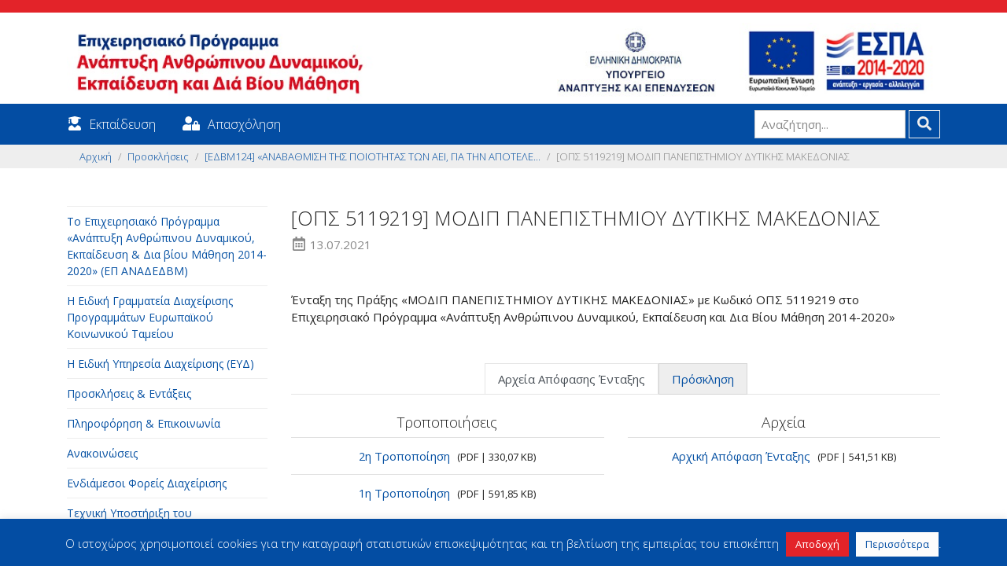

--- FILE ---
content_type: text/html; charset=UTF-8
request_url: https://empedu.gov.gr/decision/modip-panepistimioy-dytikis-makedonias/?mod=13531
body_size: 13455
content:
<!DOCTYPE html><html class="no-js" lang="el"><head><meta charset="utf-8"><meta http-equiv="X-UA-Compatible" content="IE=edge"><meta name="viewport" content="width=device-width, initial-scale=1.0"><link rel="shortcut icon" href="https://empedu.gov.gr/wp-content/themes/edu_theme/img/favicon.png" type="image/x-icon"><meta name='robots' content='index, follow, max-image-preview:large, max-snippet:-1, max-video-preview:-1' /><link media="all" href="https://empedu.gov.gr/wp-content/cache/autoptimize/css/autoptimize_6aa822a46c028d246d0bca7d5d55751b.css" rel="stylesheet"><title>ΜΟΔΙΠ ΠΑΝΕΠΙΣΤΗΜΙΟΥ ΔΥΤΙΚΗΣ ΜΑΚΕΔΟΝΙΑΣ - Το Επιχειρησιακό Πρόγραμμα «Ανάπτυξη Ανθρώπινου Δυναμικού, Εκπαίδευση &amp; Δια βίου Μάθηση 2014-2020»</title><link rel="canonical" href="https://empedu.gov.gr/decision/modip-panepistimioy-dytikis-makedonias/" /><meta property="og:locale" content="el_GR" /><meta property="og:type" content="article" /><meta property="og:title" content="ΜΟΔΙΠ ΠΑΝΕΠΙΣΤΗΜΙΟΥ ΔΥΤΙΚΗΣ ΜΑΚΕΔΟΝΙΑΣ - Το Επιχειρησιακό Πρόγραμμα «Ανάπτυξη Ανθρώπινου Δυναμικού, Εκπαίδευση &amp; Δια βίου Μάθηση 2014-2020»" /><meta property="og:description" content="Ένταξη της Πράξης «ΜΟΔΙΠ ΠΑΝΕΠΙΣΤΗΜΙΟΥ ΔΥΤΙΚΗΣ ΜΑΚΕΔΟΝΙΑΣ» με Κωδικό ΟΠΣ 5119219 στο Επιχειρησιακό Πρόγραμμα «Ανάπτυξη Ανθρώπινου Δυναμικού, Εκπαίδευση και Δια Βίου Μάθηση 2014-2020»" /><meta property="og:url" content="https://empedu.gov.gr/decision/modip-panepistimioy-dytikis-makedonias/" /><meta property="og:site_name" content="Το Επιχειρησιακό Πρόγραμμα «Ανάπτυξη Ανθρώπινου Δυναμικού, Εκπαίδευση &amp; Δια βίου Μάθηση 2014-2020»" /><meta property="article:publisher" content="https://www.facebook.com/edulll/" /><meta property="og:image" content="https://empedu.gov.gr/wp-content/uploads/2018/10/social_logo.jpg" /><meta property="og:image:width" content="1200" /><meta property="og:image:height" content="627" /><meta property="og:image:type" content="image/jpeg" /><meta name="twitter:card" content="summary_large_image" /><meta name="twitter:site" content="@e_ekpaideusi" /><meta name="twitter:label1" content="Εκτιμώμενος χρόνος ανάγνωσης" /><meta name="twitter:data1" content="1 λεπτό" /> <script type="application/ld+json" class="yoast-schema-graph">{"@context":"https://schema.org","@graph":[{"@type":"WebPage","@id":"https://empedu.gov.gr/decision/modip-panepistimioy-dytikis-makedonias/","url":"https://empedu.gov.gr/decision/modip-panepistimioy-dytikis-makedonias/","name":"ΜΟΔΙΠ ΠΑΝΕΠΙΣΤΗΜΙΟΥ ΔΥΤΙΚΗΣ ΜΑΚΕΔΟΝΙΑΣ - Το Επιχειρησιακό Πρόγραμμα «Ανάπτυξη Ανθρώπινου Δυναμικού, Εκπαίδευση &amp; Δια βίου Μάθηση 2014-2020»","isPartOf":{"@id":"https://empedu.gov.gr/#website"},"datePublished":"2021-07-13T08:28:44+00:00","breadcrumb":{"@id":"https://empedu.gov.gr/decision/modip-panepistimioy-dytikis-makedonias/#breadcrumb"},"inLanguage":"el","potentialAction":[{"@type":"ReadAction","target":["https://empedu.gov.gr/decision/modip-panepistimioy-dytikis-makedonias/"]}]},{"@type":"BreadcrumbList","@id":"https://empedu.gov.gr/decision/modip-panepistimioy-dytikis-makedonias/#breadcrumb","itemListElement":[{"@type":"ListItem","position":1,"name":"Home","item":"https://empedu.gov.gr/"},{"@type":"ListItem","position":2,"name":"[ΟΠΣ 5119219] ΜΟΔΙΠ ΠΑΝΕΠΙΣΤΗΜΙΟΥ ΔΥΤΙΚΗΣ ΜΑΚΕΔΟΝΙΑΣ"}]},{"@type":"WebSite","@id":"https://empedu.gov.gr/#website","url":"https://empedu.gov.gr/","name":"Το Επιχειρησιακό Πρόγραμμα «Ανάπτυξη Ανθρώπινου Δυναμικού, Εκπαίδευση &amp; Δια βίου Μάθηση 2014-2020»","description":"","publisher":{"@id":"https://empedu.gov.gr/#organization"},"potentialAction":[{"@type":"SearchAction","target":{"@type":"EntryPoint","urlTemplate":"https://empedu.gov.gr/?s={search_term_string}"},"query-input":{"@type":"PropertyValueSpecification","valueRequired":true,"valueName":"search_term_string"}}],"inLanguage":"el"},{"@type":"Organization","@id":"https://empedu.gov.gr/#organization","name":"Το Επιχειρησιακό Πρόγραμμα «Ανάπτυξη Ανθρώπινου Δυναμικού, Εκπαίδευση & Δια βίου Μάθηση 2014-2020»","url":"https://empedu.gov.gr/","logo":{"@type":"ImageObject","inLanguage":"el","@id":"https://empedu.gov.gr/#/schema/logo/image/","url":"https://empedu.gov.gr/wp-content/uploads/2022/06/social_logo_v2.jpg","contentUrl":"https://empedu.gov.gr/wp-content/uploads/2022/06/social_logo_v2.jpg","width":1200,"height":627,"caption":"Το Επιχειρησιακό Πρόγραμμα «Ανάπτυξη Ανθρώπινου Δυναμικού, Εκπαίδευση & Δια βίου Μάθηση 2014-2020»"},"image":{"@id":"https://empedu.gov.gr/#/schema/logo/image/"},"sameAs":["https://www.facebook.com/edulll/","https://x.com/e_ekpaideusi","https://www.linkedin.com/company/nsrf-human-resources-development-education-and-lifelong-learning/","https://www.youtube.com/user/ekpaideusi"]}]}</script> <link rel='dns-prefetch' href='//ws.sharethis.com' /><link rel="alternate" title="oEmbed (JSON)" type="application/json+oembed" href="https://empedu.gov.gr/wp-json/oembed/1.0/embed?url=https%3A%2F%2Fempedu.gov.gr%2Fdecision%2Fmodip-panepistimioy-dytikis-makedonias%2F" /><link rel="alternate" title="oEmbed (XML)" type="text/xml+oembed" href="https://empedu.gov.gr/wp-json/oembed/1.0/embed?url=https%3A%2F%2Fempedu.gov.gr%2Fdecision%2Fmodip-panepistimioy-dytikis-makedonias%2F&#038;format=xml" />  <script src="//www.googletagmanager.com/gtag/js?id=G-CE45KBGP1Y"  data-cfasync="false" data-wpfc-render="false" type="text/javascript" async></script> <script data-cfasync="false" data-wpfc-render="false" type="text/javascript">var mi_version = '9.11.0';
				var mi_track_user = true;
				var mi_no_track_reason = '';
								var MonsterInsightsDefaultLocations = {"page_location":"https:\/\/empedu.gov.gr\/decision\/modip-panepistimioy-dytikis-makedonias\/?mod=13531"};
								if ( typeof MonsterInsightsPrivacyGuardFilter === 'function' ) {
					var MonsterInsightsLocations = (typeof MonsterInsightsExcludeQuery === 'object') ? MonsterInsightsPrivacyGuardFilter( MonsterInsightsExcludeQuery ) : MonsterInsightsPrivacyGuardFilter( MonsterInsightsDefaultLocations );
				} else {
					var MonsterInsightsLocations = (typeof MonsterInsightsExcludeQuery === 'object') ? MonsterInsightsExcludeQuery : MonsterInsightsDefaultLocations;
				}

								var disableStrs = [
										'ga-disable-G-CE45KBGP1Y',
									];

				/* Function to detect opted out users */
				function __gtagTrackerIsOptedOut() {
					for (var index = 0; index < disableStrs.length; index++) {
						if (document.cookie.indexOf(disableStrs[index] + '=true') > -1) {
							return true;
						}
					}

					return false;
				}

				/* Disable tracking if the opt-out cookie exists. */
				if (__gtagTrackerIsOptedOut()) {
					for (var index = 0; index < disableStrs.length; index++) {
						window[disableStrs[index]] = true;
					}
				}

				/* Opt-out function */
				function __gtagTrackerOptout() {
					for (var index = 0; index < disableStrs.length; index++) {
						document.cookie = disableStrs[index] + '=true; expires=Thu, 31 Dec 2099 23:59:59 UTC; path=/';
						window[disableStrs[index]] = true;
					}
				}

				if ('undefined' === typeof gaOptout) {
					function gaOptout() {
						__gtagTrackerOptout();
					}
				}
								window.dataLayer = window.dataLayer || [];

				window.MonsterInsightsDualTracker = {
					helpers: {},
					trackers: {},
				};
				if (mi_track_user) {
					function __gtagDataLayer() {
						dataLayer.push(arguments);
					}

					function __gtagTracker(type, name, parameters) {
						if (!parameters) {
							parameters = {};
						}

						if (parameters.send_to) {
							__gtagDataLayer.apply(null, arguments);
							return;
						}

						if (type === 'event') {
														parameters.send_to = monsterinsights_frontend.v4_id;
							var hookName = name;
							if (typeof parameters['event_category'] !== 'undefined') {
								hookName = parameters['event_category'] + ':' + name;
							}

							if (typeof MonsterInsightsDualTracker.trackers[hookName] !== 'undefined') {
								MonsterInsightsDualTracker.trackers[hookName](parameters);
							} else {
								__gtagDataLayer('event', name, parameters);
							}
							
						} else {
							__gtagDataLayer.apply(null, arguments);
						}
					}

					__gtagTracker('js', new Date());
					__gtagTracker('set', {
						'developer_id.dZGIzZG': true,
											});
					if ( MonsterInsightsLocations.page_location ) {
						__gtagTracker('set', MonsterInsightsLocations);
					}
										__gtagTracker('config', 'G-CE45KBGP1Y', {"forceSSL":"true","anonymize_ip":"true"} );
										window.gtag = __gtagTracker;										(function () {
						/* https://developers.google.com/analytics/devguides/collection/analyticsjs/ */
						/* ga and __gaTracker compatibility shim. */
						var noopfn = function () {
							return null;
						};
						var newtracker = function () {
							return new Tracker();
						};
						var Tracker = function () {
							return null;
						};
						var p = Tracker.prototype;
						p.get = noopfn;
						p.set = noopfn;
						p.send = function () {
							var args = Array.prototype.slice.call(arguments);
							args.unshift('send');
							__gaTracker.apply(null, args);
						};
						var __gaTracker = function () {
							var len = arguments.length;
							if (len === 0) {
								return;
							}
							var f = arguments[len - 1];
							if (typeof f !== 'object' || f === null || typeof f.hitCallback !== 'function') {
								if ('send' === arguments[0]) {
									var hitConverted, hitObject = false, action;
									if ('event' === arguments[1]) {
										if ('undefined' !== typeof arguments[3]) {
											hitObject = {
												'eventAction': arguments[3],
												'eventCategory': arguments[2],
												'eventLabel': arguments[4],
												'value': arguments[5] ? arguments[5] : 1,
											}
										}
									}
									if ('pageview' === arguments[1]) {
										if ('undefined' !== typeof arguments[2]) {
											hitObject = {
												'eventAction': 'page_view',
												'page_path': arguments[2],
											}
										}
									}
									if (typeof arguments[2] === 'object') {
										hitObject = arguments[2];
									}
									if (typeof arguments[5] === 'object') {
										Object.assign(hitObject, arguments[5]);
									}
									if ('undefined' !== typeof arguments[1].hitType) {
										hitObject = arguments[1];
										if ('pageview' === hitObject.hitType) {
											hitObject.eventAction = 'page_view';
										}
									}
									if (hitObject) {
										action = 'timing' === arguments[1].hitType ? 'timing_complete' : hitObject.eventAction;
										hitConverted = mapArgs(hitObject);
										__gtagTracker('event', action, hitConverted);
									}
								}
								return;
							}

							function mapArgs(args) {
								var arg, hit = {};
								var gaMap = {
									'eventCategory': 'event_category',
									'eventAction': 'event_action',
									'eventLabel': 'event_label',
									'eventValue': 'event_value',
									'nonInteraction': 'non_interaction',
									'timingCategory': 'event_category',
									'timingVar': 'name',
									'timingValue': 'value',
									'timingLabel': 'event_label',
									'page': 'page_path',
									'location': 'page_location',
									'title': 'page_title',
									'referrer' : 'page_referrer',
								};
								for (arg in args) {
																		if (!(!args.hasOwnProperty(arg) || !gaMap.hasOwnProperty(arg))) {
										hit[gaMap[arg]] = args[arg];
									} else {
										hit[arg] = args[arg];
									}
								}
								return hit;
							}

							try {
								f.hitCallback();
							} catch (ex) {
							}
						};
						__gaTracker.create = newtracker;
						__gaTracker.getByName = newtracker;
						__gaTracker.getAll = function () {
							return [];
						};
						__gaTracker.remove = noopfn;
						__gaTracker.loaded = true;
						window['__gaTracker'] = __gaTracker;
					})();
									} else {
										console.log("");
					(function () {
						function __gtagTracker() {
							return null;
						}

						window['__gtagTracker'] = __gtagTracker;
						window['gtag'] = __gtagTracker;
					})();
									}</script>  <script data-cfasync="false" data-wpfc-render="false" type="text/javascript" id='monsterinsights-frontend-script-js-extra'>var monsterinsights_frontend = {"js_events_tracking":"true","download_extensions":"doc,pdf,ppt,zip,xls,docx,xlsx,pptx,txt","inbound_paths":"[]","home_url":"https:\/\/empedu.gov.gr","hash_tracking":"false","v4_id":"G-CE45KBGP1Y"};</script> <script type="text/javascript" src="https://empedu.gov.gr/wp-includes/js/jquery/jquery.min.js?ver=3.7.1" id="jquery-core-js"></script> <script type="text/javascript" id="cookie-law-info-js-extra">var Cli_Data = {"nn_cookie_ids":[],"cookielist":[],"non_necessary_cookies":[],"ccpaEnabled":"","ccpaRegionBased":"","ccpaBarEnabled":"","strictlyEnabled":["necessary","obligatoire"],"ccpaType":"gdpr","js_blocking":"","custom_integration":"","triggerDomRefresh":"","secure_cookies":""};
var cli_cookiebar_settings = {"animate_speed_hide":"500","animate_speed_show":"500","background":"#034da3","border":"#b1a6a6c2","border_on":"","button_1_button_colour":"#e32329","button_1_button_hover":"#b61c21","button_1_link_colour":"#fff","button_1_as_button":"1","button_1_new_win":"","button_2_button_colour":"#fcfcfc","button_2_button_hover":"#cacaca","button_2_link_colour":"#034da3","button_2_as_button":"1","button_2_hidebar":"","button_3_button_colour":"#000","button_3_button_hover":"#000000","button_3_link_colour":"#fff","button_3_as_button":"1","button_3_new_win":"","button_4_button_colour":"#000","button_4_button_hover":"#000000","button_4_link_colour":"#fff","button_4_as_button":"1","button_7_button_colour":"#61a229","button_7_button_hover":"#4e8221","button_7_link_colour":"#fff","button_7_as_button":"1","button_7_new_win":"","font_family":"inherit","header_fix":"","notify_animate_hide":"1","notify_animate_show":"1","notify_div_id":"#cookie-law-info-bar","notify_position_horizontal":"right","notify_position_vertical":"bottom","scroll_close":"","scroll_close_reload":"","accept_close_reload":"","reject_close_reload":"","showagain_tab":"1","showagain_background":"#fff","showagain_border":"#000","showagain_div_id":"#cookie-law-info-again","showagain_x_position":"100px","text":"#ffffff","show_once_yn":"","show_once":"10000","logging_on":"","as_popup":"","popup_overlay":"1","bar_heading_text":"","cookie_bar_as":"banner","popup_showagain_position":"bottom-right","widget_position":"left"};
var log_object = {"ajax_url":"https://empedu.gov.gr/wp-admin/admin-ajax.php"};
//# sourceURL=cookie-law-info-js-extra</script> <script id='st_insights_js' type="text/javascript" src="https://ws.sharethis.com/button/st_insights.js?publisher=eba0f3ba-f9ab-408c-bc68-c28af5afe749&amp;product=feather&amp;ver=1766395486" id="feather-sharethis-js"></script> <link rel="https://api.w.org/" href="https://empedu.gov.gr/wp-json/" />  <script>!function(f,b,e,v,n,t,s)
{if(f.fbq)return;n=f.fbq=function(){n.callMethod?
n.callMethod.apply(n,arguments):n.queue.push(arguments)};
if(!f._fbq)f._fbq=n;n.push=n;n.loaded=!0;n.version='2.0';
n.queue=[];t=b.createElement(e);t.async=!0;
t.src=v;s=b.getElementsByTagName(e)[0];
s.parentNode.insertBefore(t,s)}(window, document,'script',
'https://connect.facebook.net/en_US/fbevents.js');
fbq('init', '644625376893289');
fbq('track', 'PageView');</script> <noscript><img height="1" width="1" style="display:none"
src="https://www.facebook.com/tr?id=644625376893289&ev=PageView&noscript=1"
/></noscript>  <script async src="https://www.googletagmanager.com/gtag/js?id=G-QHS82WFCD3"></script> <script>window.dataLayer = window.dataLayer || [];
  function gtag(){dataLayer.push(arguments);}
  gtag('js', new Date());

  gtag('config', 'G-QHS82WFCD3');</script>  <script type="text/javascript">(function(url){
	if(/(?:Chrome\/26\.0\.1410\.63 Safari\/537\.31|WordfenceTestMonBot)/.test(navigator.userAgent)){ return; }
	var addEvent = function(evt, handler) {
		if (window.addEventListener) {
			document.addEventListener(evt, handler, false);
		} else if (window.attachEvent) {
			document.attachEvent('on' + evt, handler);
		}
	};
	var removeEvent = function(evt, handler) {
		if (window.removeEventListener) {
			document.removeEventListener(evt, handler, false);
		} else if (window.detachEvent) {
			document.detachEvent('on' + evt, handler);
		}
	};
	var evts = 'contextmenu dblclick drag dragend dragenter dragleave dragover dragstart drop keydown keypress keyup mousedown mousemove mouseout mouseover mouseup mousewheel scroll'.split(' ');
	var logHuman = function() {
		if (window.wfLogHumanRan) { return; }
		window.wfLogHumanRan = true;
		var wfscr = document.createElement('script');
		wfscr.type = 'text/javascript';
		wfscr.async = true;
		wfscr.src = url + '&r=' + Math.random();
		(document.getElementsByTagName('head')[0]||document.getElementsByTagName('body')[0]).appendChild(wfscr);
		for (var i = 0; i < evts.length; i++) {
			removeEvent(evts[i], logHuman);
		}
	};
	for (var i = 0; i < evts.length; i++) {
		addEvent(evts[i], logHuman);
	}
})('//empedu.gov.gr/?wordfence_lh=1&hid=8DA97DEF712D8543F303E3C279106687');</script> </head><body class="wp-singular decision-template-default single single-decision postid-11332 wp-theme-edu_theme"><div class="pt-2 pb-2 edu-orange"></div><header class="pt-2 pb-2"><div class="container-responsive"><div class="header-row row"><div class="col-md-6"> <a class="navbar-brand" href="https://empedu.gov.gr/"> <img src="https://empedu.gov.gr/wp-content/themes/edu_theme/img/logo.jpg" alt="Το Επιχειρησιακό Πρόγραμμα «Ανάπτυξη Ανθρώπινου Δυναμικού, Εκπαίδευση &amp; Δια βίου Μάθηση 2014-2020»" /> </a></div><div class="col-md-3 col-6 text-right"> <a class="navbar-brand" href="http://www.mindev.gov.gr/" target="_blank"> <img src="https://empedu.gov.gr/wp-content/themes/edu_theme/img/header_ministry.jpg" alt="Υπουργείο Οικονομίας και Ανάπτυξης" /> </a></div><div class="col-md-3 col-6"> <a class="navbar-brand" href="https://www.espa.gr/el/Pages/Default.aspx" target="_blank"> <img src="https://empedu.gov.gr/wp-content/themes/edu_theme/img/espa_eu.jpg" alt="ΕΣΠΑ 2014-2020" /> </a></div></div></div></header><nav class="navbar navbar-expand-md navbar-light edu-blue" id="edu-menu"><div class="container-responsive"> <button class="navbar-toggler" type="button" data-toggle="collapse" data-target="#navbarDropdown" aria-controls="navbarDropdown" aria-expanded="false" aria-label="Toggle navigation"> <span class="navbar-toggler-icon"></span> </button><div class="collapse navbar-collapse" id="navbarDropdown"><ul id="menu-top-menu" class="navbar-nav mr-auto mt-2 mt-lg-0 "><li  id="menu-item-642" class="menu-item menu-item-type-post_type menu-item-object-page nav-item nav-item-642"><span class="fas fa-user-graduate"></span><a href="https://empedu.gov.gr/ekpaideysi/" class="nav-link">Εκπαίδευση</a></li><li  id="menu-item-643" class="menu-item menu-item-type-post_type menu-item-object-page nav-item nav-item-643"><span class="fas fa-user-lock"></span><a href="https://empedu.gov.gr/apascholisi/" class="nav-link">Απασχόληση</a></li></ul><form class="form-inline ml-auto pt-2 pt-md-0" role="search" method="get" id="searchform" action="https://empedu.gov.gr/"> <label for="s">Αναζήτηση...</label> <input class="form-control mr-sm-1" type="text" value="" placeholder="Αναζήτηση..." name="s" id="s"> <button type="submit" id="searchsubmit" value="" class="btn btn-outline-secondary my-2 my-sm-0"> <span class="fas fa-search"></span> </button></form></div></div></nav><div class="breadcrumber bg-light"><div class="container-responsive"><nav aria-label="breadcrumb"><ol class="breadcrumb"><li class="breadcrumb-item"><a href="https://empedu.gov.gr">Αρχική</a></li><li class="breadcrumb-item"><a href="https://empedu.gov.gr/proskliseis/">Προσκλήσεις</a></li><li class="breadcrumb-item"><a href="https://empedu.gov.gr/invitation/anavathmisi-tis-poiotitas-ton-aei-gia-tin-apotelesmatikoteri-kai-apodotikoteri-leitoyrgia-toys-_ypostirixi-ton-modip/">[ΕΔΒΜ124] «ΑΝΑΒΑΘΜΙΣΗ ΤΗΣ ΠΟΙΟΤΗΤΑΣ ΤΩΝ ΑΕΙ, ΓΙΑ ΤΗΝ ΑΠΟΤΕΛΕ...</a></li><li class="breadcrumb-item active" aria-current="page">[ΟΠΣ 5119219] ΜΟΔΙΠ ΠΑΝΕΠΙΣΤΗΜΙΟΥ ΔΥΤΙΚΗΣ ΜΑΚΕΔΟΝΙΑΣ</li></ol></nav></div></div><div class="container-responsive mt-5"><div class="row"><div class="sidebar col-sm-3" id="sidebar" role="navigation"><ul id="nav-main" class="nav navbar-nav"><li id="menu-item-93" class="rooter menu-item menu-item-type-custom menu-item-object-custom menu-item-has-children menu-item-93 nav-item"><a href="#collapse_93" class="nav-link" data-toggle="collapse" aria-expanded="false" aria-controls="collapse_93" data-parent="#nav-panel-left" role="tab" id="link_collapse_93">Το Επιχειρησιακό Πρόγραμμα «Ανάπτυξη Ανθρώπινου Δυναμικού, Εκπαίδευση &#038; Δια βίου Μάθηση 2014-2020» (ΕΠ ΑΝΑΔΕΔΒΜ)</a><ul id="collapse_93" class="nav collapse " aria-labelledby="link_collapse_93" role="tabpanel"><li id="menu-item-94" class="menu-item menu-item-type-post_type menu-item-object-page menu-item-94 nav-item"><a href="https://empedu.gov.gr/programmatiki-periodos-2014-2020/" class="link-item">Προγραμματική Περίοδος 2014-2020</a></li><li id="menu-item-97" class="menu-item menu-item-type-post_type menu-item-object-page menu-item-has-children menu-item-97 nav-item"><a href="#collapse_97" class="link-item" data-toggle="collapse" aria-expanded="false" aria-controls="collapse_97" data-parent="#nav-panel-left" role="tab" id="link_collapse_97">Το Επιχειρησιακό Πρόγραμμα</a><ul id="collapse_97" class="nav collapse " aria-labelledby="link_collapse_97" role="tabpanel"><li id="menu-item-120" class="menu-item menu-item-type-post_type menu-item-object-page menu-item-120 nav-item"><a href="https://empedu.gov.gr/thesmiko-plaisio/" class="link-item">Θεσμικό πλαίσιο</a></li><li id="menu-item-122" class="menu-item menu-item-type-post_type menu-item-object-page menu-item-122 nav-item"><a href="https://empedu.gov.gr/axiologisi-toy-programmatos/" class="link-item">Αξιολόγηση του Προγράμματος</a></li><li id="menu-item-165" class="menu-item menu-item-type-post_type menu-item-object-page menu-item-165 nav-item"><a href="https://empedu.gov.gr/epitropi-parakoloythisis/" class="link-item">Επιτροπή Παρακολούθησης</a></li><li id="menu-item-102" class="menu-item menu-item-type-post_type menu-item-object-page menu-item-102 nav-item"><a href="https://empedu.gov.gr/to-epicheirisiako-programma/to-programma-me-mia-matia/" class="link-item">Το πρόγραμμα με μια Ματιά</a></li><li id="menu-item-113" class="menu-item menu-item-type-post_type menu-item-object-page menu-item-113 nav-item"><a href="https://empedu.gov.gr/to-epicheirisiako-programma/to-egkekrimeno-ep-anatheoriseis-toy-ep/" class="link-item">Το εγκεκριμένο ΕΠ / Αναθεωρήσεις του ΕΠ</a></li><li id="menu-item-99" class="menu-item menu-item-type-post_type menu-item-object-page menu-item-99 nav-item"><a href="https://empedu.gov.gr/to-epicheirisiako-programma/i-protovoylia-gia-tin-apascholisi-ton-neon-pan/" class="link-item">Η Πρωτοβουλία για την Απασχόληση των Νέων (ΠΑΝ)</a></li><li id="menu-item-1198" class="menu-item menu-item-type-custom menu-item-object-custom menu-item-1198 nav-item"><a href="https://empedu.gov.gr/epitropi-parakoloythisis/" class="link-item">Εξειδίκευση</a></li><li id="menu-item-100" class="menu-item menu-item-type-post_type menu-item-object-page menu-item-100 nav-item"><a href="https://empedu.gov.gr/to-epicheirisiako-programma/poreia-ylopoiisis/" class="link-item">Πορεία υλοποίησης</a></li><li id="menu-item-98" class="menu-item menu-item-type-post_type menu-item-object-page menu-item-98 nav-item"><a href="https://empedu.gov.gr/to-epicheirisiako-programma/etisies-ektheseis-ylopoiisis/" class="link-item">Ετήσιες Εκθέσεις υλοποίησης</a></li></ul></li></ul></li><li id="menu-item-4849" class="menu-item menu-item-type-post_type menu-item-object-page menu-item-4849 nav-item"><a href="https://empedu.gov.gr/i-eidiki-grammateia-diacheirisis-programmaton-ekt/" class="nav-link">Η Ειδική Γραμματεία Διαχείρισης Προγραμμάτων Ευρωπαϊκού Κοινωνικού Ταμείου</a></li><li id="menu-item-132" class="rooter menu-item menu-item-type-custom menu-item-object-custom menu-item-has-children menu-item-132 nav-item"><a href="#collapse_132" class="nav-link" data-toggle="collapse" aria-expanded="false" aria-controls="collapse_132" data-parent="#nav-panel-left" role="tab" id="link_collapse_132">H Ειδική Υπηρεσία Διαχείρισης (ΕΥΔ)</a><ul id="collapse_132" class="nav collapse " aria-labelledby="link_collapse_132" role="tabpanel"><li id="menu-item-133" class="menu-item menu-item-type-post_type menu-item-object-page menu-item-133 nav-item"><a href="https://empedu.gov.gr/organogramma/" class="link-item">Οργανόγραμμα</a></li><li id="menu-item-135" class="menu-item menu-item-type-post_type menu-item-object-page menu-item-135 nav-item"><a href="https://empedu.gov.gr/stoicheia-epikoinonias/" class="link-item">Στοιχεία επικοινωνίας</a></li></ul></li><li id="menu-item-696" class="rooter menu-item menu-item-type-custom menu-item-object-custom menu-item-has-children menu-item-696 nav-item"><a href="#collapse_696" class="nav-link" data-toggle="collapse" aria-expanded="false" aria-controls="collapse_696" data-parent="#nav-panel-left" role="tab" id="link_collapse_696">Προσκλήσεις &#038; Εντάξεις</a><ul id="collapse_696" class="nav collapse " aria-labelledby="link_collapse_696" role="tabpanel"><li id="menu-item-697" class="menu-item menu-item-type-post_type menu-item-object-page menu-item-697 nav-item"><a href="https://empedu.gov.gr/proskliseis/" class="link-item">Προσκλήσεις</a></li><li id="menu-item-698" class="menu-item menu-item-type-post_type menu-item-object-page menu-item-698 nav-item"><a href="https://empedu.gov.gr/apofaseis-entaxis-praxeon/" class="link-item">Αποφάσεις Ένταξης Πράξεων</a></li></ul></li><li id="menu-item-140" class="menu-item menu-item-type-post_type menu-item-object-page menu-item-has-children menu-item-140 nav-item"><a href="#collapse_140" class="nav-link" data-toggle="collapse" aria-expanded="false" aria-controls="collapse_140" data-parent="#nav-panel-left" role="tab" id="link_collapse_140">Πληροφόρηση &#038; Επικοινωνία</a><ul id="collapse_140" class="nav collapse " aria-labelledby="link_collapse_140" role="tabpanel"><li id="menu-item-145" class="menu-item menu-item-type-post_type menu-item-object-page menu-item-145 nav-item"><a href="https://empedu.gov.gr/pliroforisi-epikoinonia/stratigiki-epikoinonias-toy-epicheirisiakoy-programmatos/" class="link-item">Στρατηγική Επικοινωνίας του Επιχειρησιακού Προγράμματος</a></li><li id="menu-item-147" class="menu-item menu-item-type-post_type menu-item-object-page menu-item-147 nav-item"><a href="https://empedu.gov.gr/pliroforisi-epikoinonia/odigies-pros-dikaioychoys/" class="link-item">Οδηγίες προς δικαιούχους</a></li><li id="menu-item-146" class="menu-item menu-item-type-post_type menu-item-object-page menu-item-146 nav-item"><a href="https://empedu.gov.gr/pliroforisi-epikoinonia/ypostiriktiko-voithitiko-yliko/" class="link-item">Υποστηρικτικό-Βοηθητικό Υλικό</a></li><li id="menu-item-9363" class="menu-item menu-item-type-post_type menu-item-object-page menu-item-9363 nav-item"><a href="https://empedu.gov.gr/pliroforisi-epikoinonia/animation-video/" class="link-item">Video Προγράμματος</a></li><li id="menu-item-9362" class="menu-item menu-item-type-post_type menu-item-object-page menu-item-9362 nav-item"><a href="https://empedu.gov.gr/pliroforisi-epikoinonia/synopsi-politon/" class="link-item">Σύνοψη πολιτών</a></li></ul></li><li id="menu-item-148" class="menu-item menu-item-type-post_type menu-item-object-page menu-item-148 nav-item"><a href="https://empedu.gov.gr/anakoinoseis/" class="nav-link">Ανακοινώσεις</a></li><li id="menu-item-150" class="menu-item menu-item-type-post_type menu-item-object-page menu-item-150 nav-item"><a href="https://empedu.gov.gr/endiamesoi-foreis-diacheirisis/" class="nav-link">Ενδιάμεσοι Φορείς Διαχείρισης</a></li><li id="menu-item-152" class="menu-item menu-item-type-post_type menu-item-object-page menu-item-has-children menu-item-152 nav-item"><a href="#collapse_152" class="nav-link" data-toggle="collapse" aria-expanded="false" aria-controls="collapse_152" data-parent="#nav-panel-left" role="tab" id="link_collapse_152">Τεχνική Υποστήριξη του Προγράμματος</a><ul id="collapse_152" class="nav collapse " aria-labelledby="link_collapse_152" role="tabpanel"><li id="menu-item-155" class="menu-item menu-item-type-post_type menu-item-object-page menu-item-155 nav-item"><a href="https://empedu.gov.gr/techniki-ypostirixi-toy-programmatos/katalogos-promitheyton-parochon-ypiresion-tis-eyd-ep-anad-edvm/" class="link-item">Κατάλογος Προμηθευτών-Παρόχων Υπηρεσιών της ΕΥΔ ΕΠ ΑΝΑΔ-ΕΔΒΜ</a></li><li id="menu-item-153" class="menu-item menu-item-type-post_type menu-item-object-page menu-item-153 nav-item"><a href="https://empedu.gov.gr/techniki-ypostirixi-toy-programmatos/diagonismoi/" class="link-item">Διαγωνισμοί</a></li><li id="menu-item-154" class="menu-item menu-item-type-post_type menu-item-object-page menu-item-154 nav-item"><a href="https://empedu.gov.gr/techniki-ypostirixi-toy-programmatos/ek-ton-ysteron-dimosiotita/" class="link-item">Εκ των υστέρων Δημοσιότητα</a></li></ul></li></ul><div class="sidebar-widgets"><section class="widget_text custom_html-4 widget_custom_html"><div class="textwidget custom-html-widget"><div class="edu-social-icons"> <a href="https://empedu.gov.gr/programmatiki-periodos-2021-2027/"><strong> Προγραμματική Περίοδος<br />2021-2027</strong></a></div></div></section><section class="widget_text custom_html-3 widget_custom_html"><div class="textwidget custom-html-widget"><div class="edu-social-icons"> <a href="https://www.facebook.com/edulll/" target="_blank"><span class="fab fa-facebook"></span></a> <a href="https://twitter.com/e_ekpaideusi" target="_blank"><span class="fab fa-twitter"></span></a> <a href="https://www.youtube.com/user/ekpaideusi" target="_blank"><span class="fab fa-youtube"></span></a> <a href="https://www.linkedin.com/company/nsrf-human-resources-development-education-and-lifelong-learning/" target="_blank"><span class="fab fa-linkedin"></span></a> <a href="https://www.flickr.com/photos/e_ekpaideusi" target="_blank"><span class="fab fa-flickr"></span></a> <a href="https://www.slideshare.net/edulll" target="_blank"><span class="fab fa-slideshare"></span></a></div></div></section><section class="widget_text custom_html-2 widget_custom_html"><div class="textwidget custom-html-widget"><div class="sideaddress"><p><span class="far fa-address-book"></span> <a href="https://maps.app.goo.gl/NkkLzri3jN8FJV8C8/" target="_blank">Βασ. Σοφίας 75, Τ.Κ. 11521 Αθήνα</a></p><hr /><p>Τα ερωτήματα για την «Υποστήριξη ερευνητών- Κύκλος Β’» υποβάλλονται <strong>ΜΟΝΟ ΗΛΕΚΤΡΟΝΙΚΑ</strong> στο <a href="mailto:research@epeaek.gr ">research@epeaek.gr </a></p><hr /><p><span class="fas fa-phone"></span> <a href="tel:+302103278042">210-32 78 042</a></p><p><span class="fas fa-phone"></span> <a href="tel:+302103278131">210-32 78 131</a></p><p><span class="far fa-envelope"></span> <a href="mailto:info@epeaek.gr ">info@epeaek.gr </a></p></div></div></section><div class="ls-button-widget-container ls-button-widget-clearfix col-sm"><div id="ls-button-widget-ls_button_widget-2" class="ls-button-widget-outer"><div class="ls-button-widget-inner ls-button-widget-inner-center"><a id="ls-button-widget-link-ls_button_widget-2" class="ls-button-widget-link" href="https://empedu.gov.gr/katapolemisi-tis-apatis-stis-diarthrotikes-draseis/">Καταπολέμηση της απάτης στις διαρθρωτικές δράσεις</a></div></div></div><div class="ls-button-widget-container ls-button-widget-clearfix col-sm"><div id="ls-button-widget-ls_button_widget-3" class="ls-button-widget-outer"><div class="ls-button-widget-inner ls-button-widget-inner-center"><a id="ls-button-widget-link-ls_button_widget-3" class="ls-button-widget-link" href="https://empedu.gov.gr/kataggelies-gia-sygchrimatodotoymena-erga/">Καταγγελίες για συγχρηματοδοτούμενα έργα</a></div></div></div><div class="ls-button-widget-container ls-button-widget-clearfix col-sm"><div id="ls-button-widget-ls_button_widget-4" class="ls-button-widget-outer"><div class="ls-button-widget-inner ls-button-widget-inner-center"><a id="ls-button-widget-link-ls_button_widget-4" class="ls-button-widget-link" href="https://empedu.gov.gr/katalogos-praxeon/">Κατάλογος Πράξεων</a></div></div></div><div class="ls-button-widget-container ls-button-widget-clearfix col-sm"><div id="ls-button-widget-ls_button_widget-5" class="ls-button-widget-outer"><div class="ls-button-widget-inner ls-button-widget-inner-center"><a id="ls-button-widget-link-ls_button_widget-5" class="ls-button-widget-link" href="https://empedu.gov.gr/techniki-ypostirixi-toy-programmatos/katalogos-promitheyton-parochon-ypiresion-tis-eyd-ep-anad-edvm/">Κατάλογος Προμηθευτών- Παρόχων Υπηρεσιών της ΕΥΔ ΕΠ ΑΝΑΔ-ΕΔΒΜ</a></div></div></div><section class="banner-9 shailan_banner_widget"> <a href="https://europa.eu/youreurope/index.htm" target="_blank" ><img src="https://empedu.gov.gr/wp-content/uploads/2019/05/your_europe.jpg" alt="YourEurope" title="" class="banner-image" width="100%" /></a></section></div></div><div class="col-sm"><div id="content" role="main"><article role="article" id="post_11332" class="post-11332 decision type-decision status-publish hentry"><header class="mb-4"><h1> [ΟΠΣ 5119219] ΜΟΔΙΠ ΠΑΝΕΠΙΣΤΗΜΙΟΥ ΔΥΤΙΚΗΣ ΜΑΚΕΔΟΝΙΑΣ</h1><div class="header-meta text-muted"> <i class="far fa-calendar-alt"></i>&nbsp;<time class="entry-date published" datetime="2021-07-13T11:28:44+03:00">13.07.2021</time></div></header><main><div class="inner_content mt-5 mb-5"><p>Ένταξη της Πράξης «ΜΟΔΙΠ ΠΑΝΕΠΙΣΤΗΜΙΟΥ ΔΥΤΙΚΗΣ ΜΑΚΕΔΟΝΙΑΣ» με Κωδικό ΟΠΣ 5119219 στο Επιχειρησιακό Πρόγραμμα «Ανάπτυξη Ανθρώπινου Δυναμικού, Εκπαίδευση και Δια Βίου Μάθηση 2014-2020»</p></div><ul class="nav nav-tabs justify-content-center" role="tablist"><li class="nav-item"> <a class="nav-link active" href="#files" role="tab" data-toggle="tab">Αρχεία Απόφασης Ένταξης</a></li><li class="nav-item"> <a class="nav-link" href="#invitation" role="tab" data-toggle="tab">Πρόσκληση</a></li></ul><div class="tab-content"><div role="tabpanel" class="tab-pane fade in active show" id="files"><div class="row"><div class="col-sm-6 text-center"><h5 class="mt-4">Τροποποιήσεις</h5><ul class="list-group list-group-flush"><li class="list-group-item"><a href="https://empedu.gov.gr/wp-content/uploads/2023/10/ae_orizontia_edbm124_ada.pdf">2η Τροποποίηση</a> <span class="filedetails">(PDF | 330,07 KB)</span></li><li class="list-group-item"><a href="https://empedu.gov.gr/wp-content/uploads/2022/04/ae_trop_5119219_ada.pdf">1η Τροποποίηση</a> <span class="filedetails">(PDF | 591,85 KB)</span></li></ul></div><div class="col-sm-6  text-center"><h5 class="mt-4">Αρχεία</h5><ul class="list-group list-group-flush"><li class="list-group-item"><a href="https://empedu.gov.gr/wp-content/uploads/2021/07/ae_5119219_ada.pdf">Αρχική Απόφαση Ένταξης</a> <span class="filedetails">(PDF | 541,51 KB)</span></li></ul></div></div></div><div role="tabpanel" class="tab-pane fade" id="invitation"><ul class="list-group list-group-flush"><li class="list-group-item"><a href="https://empedu.gov.gr/invitation/anavathmisi-tis-poiotitas-ton-aei-gia-tin-apotelesmatikoteri-kai-apodotikoteri-leitoyrgia-toys-_ypostirixi-ton-modip/">[ΕΔΒΜ124] «ΑΝΑΒΑΘΜΙΣΗ ΤΗΣ ΠΟΙΟΤΗΤΑΣ ΤΩΝ ΑΕΙ, ΓΙΑ ΤΗΝ ΑΠΟΤΕΛΕΣΜΑΤΙΚΟΤΕΡΗ ΚΑΙ ΑΠΟΔΟΤΙΚΟΤΕΡΗ ΛΕΙΤΟΥΡΓΙΑ ΤΟΥΣ _ΥΠΟΣΤΗΡΙΞΗ ΤΩΝ ΜΟΔΙΠ</a></li></ul></div></div><div class="row"><div class="col-md-12 edu_share">Διαμοιράστε το<div class="synved-social-container synved-social-container-share" style="text-align: center"><a class="synved-social-button synved-social-button-share synved-social-size-32 synved-social-resolution-single synved-social-provider-facebook nolightbox" data-provider="facebook" target="_blank" rel="nofollow" title="Share on Facebook" href="https://www.facebook.com/sharer.php?u=https%3A%2F%2Fempedu.gov.gr%2Fdecision%2Fmodip-panepistimioy-dytikis-makedonias%2F&#038;t=%5B%CE%9F%CE%A0%CE%A3%205119219%5D%20%CE%9C%CE%9F%CE%94%CE%99%CE%A0%20%CE%A0%CE%91%CE%9D%CE%95%CE%A0%CE%99%CE%A3%CE%A4%CE%97%CE%9C%CE%99%CE%9F%CE%A5%20%CE%94%CE%A5%CE%A4%CE%99%CE%9A%CE%97%CE%A3%20%CE%9C%CE%91%CE%9A%CE%95%CE%94%CE%9F%CE%9D%CE%99%CE%91%CE%A3&#038;s=100&#038;p&#091;url&#093;=https%3A%2F%2Fempedu.gov.gr%2Fdecision%2Fmodip-panepistimioy-dytikis-makedonias%2F&#038;p&#091;images&#093;&#091;0&#093;=&#038;p&#091;title&#093;=%5B%CE%9F%CE%A0%CE%A3%205119219%5D%20%CE%9C%CE%9F%CE%94%CE%99%CE%A0%20%CE%A0%CE%91%CE%9D%CE%95%CE%A0%CE%99%CE%A3%CE%A4%CE%97%CE%9C%CE%99%CE%9F%CE%A5%20%CE%94%CE%A5%CE%A4%CE%99%CE%9A%CE%97%CE%A3%20%CE%9C%CE%91%CE%9A%CE%95%CE%94%CE%9F%CE%9D%CE%99%CE%91%CE%A3" style="font-size: 0px;width:32px;height:32px;margin:0;margin-bottom:8px;margin-right:8px"><img alt="Facebook" title="Share on Facebook" class="synved-share-image synved-social-image synved-social-image-share" width="32" height="32" style="display: inline;width:32px;height:32px;margin: 0;padding: 0;border: none;box-shadow: none" src="https://empedu.gov.gr/wp-content/plugins/social-media-feather/synved-social/addons/extra-icons/image/social/clearslate/64x64/facebook.png" /></a><a class="synved-social-button synved-social-button-share synved-social-size-32 synved-social-resolution-single synved-social-provider-twitter nolightbox" data-provider="twitter" target="_blank" rel="nofollow" title="Share on Twitter" href="https://twitter.com/intent/tweet?url=https%3A%2F%2Fempedu.gov.gr%2Fdecision%2Fmodip-panepistimioy-dytikis-makedonias%2F&#038;text=%CE%94%CE%B5%CE%AF%CF%84%CE%B5%20%CF%84%CE%B7%CE%BD%20%CE%B1%CE%BD%CE%AC%CF%81%CF%84%CE%B7%CF%83%CE%B7" style="font-size: 0px;width:32px;height:32px;margin:0;margin-bottom:8px;margin-right:8px"><img alt="twitter" title="Share on Twitter" class="synved-share-image synved-social-image synved-social-image-share" width="32" height="32" style="display: inline;width:32px;height:32px;margin: 0;padding: 0;border: none;box-shadow: none" src="https://empedu.gov.gr/wp-content/plugins/social-media-feather/synved-social/addons/extra-icons/image/social/clearslate/64x64/twitter.png" /></a><a class="synved-social-button synved-social-button-share synved-social-size-32 synved-social-resolution-single synved-social-provider-reddit nolightbox" data-provider="reddit" target="_blank" rel="nofollow" title="Share on Reddit" href="https://www.reddit.com/submit?url=https%3A%2F%2Fempedu.gov.gr%2Fdecision%2Fmodip-panepistimioy-dytikis-makedonias%2F&#038;title=%5B%CE%9F%CE%A0%CE%A3%205119219%5D%20%CE%9C%CE%9F%CE%94%CE%99%CE%A0%20%CE%A0%CE%91%CE%9D%CE%95%CE%A0%CE%99%CE%A3%CE%A4%CE%97%CE%9C%CE%99%CE%9F%CE%A5%20%CE%94%CE%A5%CE%A4%CE%99%CE%9A%CE%97%CE%A3%20%CE%9C%CE%91%CE%9A%CE%95%CE%94%CE%9F%CE%9D%CE%99%CE%91%CE%A3" style="font-size: 0px;width:32px;height:32px;margin:0;margin-bottom:8px;margin-right:8px"><img alt="reddit" title="Share on Reddit" class="synved-share-image synved-social-image synved-social-image-share" width="32" height="32" style="display: inline;width:32px;height:32px;margin: 0;padding: 0;border: none;box-shadow: none" src="https://empedu.gov.gr/wp-content/plugins/social-media-feather/synved-social/addons/extra-icons/image/social/clearslate/64x64/reddit.png" /></a><a class="synved-social-button synved-social-button-share synved-social-size-32 synved-social-resolution-single synved-social-provider-pinterest nolightbox" data-provider="pinterest" target="_blank" rel="nofollow" title="Pin it with Pinterest" href="https://pinterest.com/pin/create/button/?url=https%3A%2F%2Fempedu.gov.gr%2Fdecision%2Fmodip-panepistimioy-dytikis-makedonias%2F&#038;media=&#038;description=%5B%CE%9F%CE%A0%CE%A3%205119219%5D%20%CE%9C%CE%9F%CE%94%CE%99%CE%A0%20%CE%A0%CE%91%CE%9D%CE%95%CE%A0%CE%99%CE%A3%CE%A4%CE%97%CE%9C%CE%99%CE%9F%CE%A5%20%CE%94%CE%A5%CE%A4%CE%99%CE%9A%CE%97%CE%A3%20%CE%9C%CE%91%CE%9A%CE%95%CE%94%CE%9F%CE%9D%CE%99%CE%91%CE%A3" style="font-size: 0px;width:32px;height:32px;margin:0;margin-bottom:8px;margin-right:8px"><img alt="pinterest" title="Pin it with Pinterest" class="synved-share-image synved-social-image synved-social-image-share" width="32" height="32" style="display: inline;width:32px;height:32px;margin: 0;padding: 0;border: none;box-shadow: none" src="https://empedu.gov.gr/wp-content/plugins/social-media-feather/synved-social/addons/extra-icons/image/social/clearslate/64x64/pinterest.png" /></a><a class="synved-social-button synved-social-button-share synved-social-size-32 synved-social-resolution-single synved-social-provider-linkedin nolightbox" data-provider="linkedin" target="_blank" rel="nofollow" title="Share on Linkedin" href="https://www.linkedin.com/shareArticle?mini=true&#038;url=https%3A%2F%2Fempedu.gov.gr%2Fdecision%2Fmodip-panepistimioy-dytikis-makedonias%2F&#038;title=%5B%CE%9F%CE%A0%CE%A3%205119219%5D%20%CE%9C%CE%9F%CE%94%CE%99%CE%A0%20%CE%A0%CE%91%CE%9D%CE%95%CE%A0%CE%99%CE%A3%CE%A4%CE%97%CE%9C%CE%99%CE%9F%CE%A5%20%CE%94%CE%A5%CE%A4%CE%99%CE%9A%CE%97%CE%A3%20%CE%9C%CE%91%CE%9A%CE%95%CE%94%CE%9F%CE%9D%CE%99%CE%91%CE%A3" style="font-size: 0px;width:32px;height:32px;margin:0;margin-bottom:8px;margin-right:8px"><img alt="linkedin" title="Share on Linkedin" class="synved-share-image synved-social-image synved-social-image-share" width="32" height="32" style="display: inline;width:32px;height:32px;margin: 0;padding: 0;border: none;box-shadow: none" src="https://empedu.gov.gr/wp-content/plugins/social-media-feather/synved-social/addons/extra-icons/image/social/clearslate/64x64/linkedin.png" /></a><a class="synved-social-button synved-social-button-share synved-social-size-32 synved-social-resolution-single synved-social-provider-mail nolightbox" data-provider="mail" rel="nofollow" title="Share by email" href="mailto:?subject=%5B%CE%9F%CE%A0%CE%A3%205119219%5D%20%CE%9C%CE%9F%CE%94%CE%99%CE%A0%20%CE%A0%CE%91%CE%9D%CE%95%CE%A0%CE%99%CE%A3%CE%A4%CE%97%CE%9C%CE%99%CE%9F%CE%A5%20%CE%94%CE%A5%CE%A4%CE%99%CE%9A%CE%97%CE%A3%20%CE%9C%CE%91%CE%9A%CE%95%CE%94%CE%9F%CE%9D%CE%99%CE%91%CE%A3&#038;body=%CE%94%CE%B5%CE%AF%CF%84%CE%B5%20%CF%84%CE%B7%CE%BD%20%CE%B1%CE%BD%CE%AC%CF%81%CF%84%CE%B7%CF%83%CE%B7:%20https%3A%2F%2Fempedu.gov.gr%2Fdecision%2Fmodip-panepistimioy-dytikis-makedonias%2F" style="font-size: 0px;width:32px;height:32px;margin:0;margin-bottom:8px"><img alt="mail" title="Share by email" class="synved-share-image synved-social-image synved-social-image-share" width="32" height="32" style="display: inline;width:32px;height:32px;margin: 0;padding: 0;border: none;box-shadow: none" src="https://empedu.gov.gr/wp-content/plugins/social-media-feather/synved-social/addons/extra-icons/image/social/clearslate/64x64/mail.png" /></a></div></div></div></main></article></div></div></div></div><div class="mt-5"><div class="container-responsive" ><div class="row pt-5 pb-4" ><div class="banner-2 shailan_banner_widget col-sm"> <a href="http://www.edulll.gr/?p=32394" target="_blank" ><img src="https://empedu.gov.gr/wp-content/uploads/2020/03/eimr2017_2.jpg" alt="Διαγωνισμός Φωτογραφίας «Η Ευρώπη στην περιοχή μου»" title="Διαγωνισμός Φωτογραφίας «Η Ευρώπη στην περιοχή μου»" class="banner-image" width="100%" /></a></div><div class="banner-6 shailan_banner_widget col-sm"> <a href="https://diavgeia.gov.gr/f/minfin" target="_blank" ><img src="https://empedu.gov.gr/wp-content/uploads/2020/03/diavgeia.png" alt="Διαύγεια" title="Διαύγεια" class="banner-image" width="100%" /></a></div><div class="banner-8 shailan_banner_widget col-sm"> <a href="http://www.esfhellas.gr/" target="_blank" ><img src="https://empedu.gov.gr/wp-content/uploads/2018/09/logo-ekt.jpg" alt="50 χρόνια ΕΚΤ" title="50 χρόνια ΕΚΤ" class="banner-image" width="100%" /></a></div><div class="banner-3 shailan_banner_widget col-sm"> <a href="http://repository.edulll.gr/edulll/" target="_blank" ><img src="https://empedu.gov.gr/wp-content/uploads/2020/03/digilib2.png" alt="Ψηφιακή Βιβλιοθήκη Έργων ΕΠΕΑΕΚ και ΕΠΕΔΒΜ" title="Ψηφιακή Βιβλιοθήκη Έργων ΕΠΕΑΕΚ και ΕΠΕΔΒΜ" class="banner-image" width="100%" /></a></div><div class="banner-7 shailan_banner_widget col-sm"> <a href="http://www.mou.gr/" target="_blank" ><img src="https://empedu.gov.gr/wp-content/uploads/2018/09/logo-mou-1.jpg" alt="ΜΟΔ ΑΕ" title="ΜΟΔ ΑΕ" class="banner-image" width="100%" /></a></div><div class="banner-5 shailan_banner_widget col-sm"> <a href="https://www.espa.gr" target="_blank" ><img src="https://www.espa.gr/Style%20Library/images/logo.png" alt="ΕΣΠΑ" title="ΕΣΠΑ" class="banner-image" width="100%" /></a></div></div></div></div><footer class="edu-orange"><div class="container-responsive" id="footer"><div class="row pt-2 pb-2" id="footer-menu" role="navigation"><div class="modal fade" id="eduModalCenter" tabindex="-1" role="dialog" aria-labelledby="eduModalCenterTitle" aria-hidden="true"><div class="modal-dialog modal-dialog-centered" role="document"><div class="modal-content"><div class="modal-header"> Προγραμματική Περίοδος 2007-2013 <button type="button" class="close" data-dismiss="modal" aria-label="Close"> <span aria-hidden="true">&times;</span> </button></div><div class="modal-body"><p style="text-align: center;"><a href="http://www.edulll.gr" target="_blank" rel="noopener">www.edulll.gr</a></p><p style="text-align: center;"><a href="http://www.epanad.gov.gr" target="_blank" rel="noopener">www.epanad.gov.gr</a></p></div></div></div></div><ul id="menu-footer-menu" class="navbar-nav mr-auto mt-2 mt-lg-0 "><li  id="menu-item-1194" class="menu-item menu-item-type-post_type menu-item-object-page nav-item nav-item-1194"><a href="https://empedu.gov.gr/oroi-chrisis/" class="nav-link">Όροι χρήσης</a></li><li  id="menu-item-158" class="menu-item menu-item-type-post_type menu-item-object-page nav-item nav-item-158"><a href="https://empedu.gov.gr/chrisimoi-syndesmoi/" class="nav-link">Χρήσιμοι σύνδεσμοι</a></li><li  id="menu-item-172" class="periodos_2013 menu-item menu-item-type-custom menu-item-object-custom nav-item nav-item-172"><a href="#" class="nav-link">Προγραμματική Περίοδος 2007-2013</a></li><li  id="menu-item-159" class="menu-item menu-item-type-post_type menu-item-object-page nav-item nav-item-159"><a href="https://empedu.gov.gr/sychna-erotimata-faqs/" class="nav-link">Συχνά ερωτήματα (FAQs)</a></li><li  id="menu-item-157" class="menu-item menu-item-type-post_type menu-item-object-page nav-item nav-item-157"><a href="https://empedu.gov.gr/eyretirio-oron/" class="nav-link">Ευρετήριο όρων</a></li><li  id="menu-item-14017" class="menu-item menu-item-type-post_type menu-item-object-page nav-item nav-item-14017"><a href="https://empedu.gov.gr/stoicheia-epikoinonias/" class="nav-link">Στοιχεία επικοινωνίας</a></li></ul></div></div></footer><div class=""><div class="container-responsive"><div class="row pt-3 pb-2" id="footer-disclaimer"><div class="col"><p class="text-center"> &copy; 2026 <a href="https://empedu.gov.gr/">Το Επιχειρησιακό Πρόγραμμα «Ανάπτυξη Ανθρώπινου Δυναμικού, Εκπαίδευση &amp; Δια βίου Μάθηση 2014-2020»</a></p></div></div></div></div> <script type="speculationrules">{"prefetch":[{"source":"document","where":{"and":[{"href_matches":"/*"},{"not":{"href_matches":["/wp-*.php","/wp-admin/*","/wp-content/uploads/*","/wp-content/*","/wp-content/plugins/*","/wp-content/themes/edu_theme/*","/*\\?(.+)"]}},{"not":{"selector_matches":"a[rel~=\"nofollow\"]"}},{"not":{"selector_matches":".no-prefetch, .no-prefetch a"}}]},"eagerness":"conservative"}]}</script> <div id="cookie-law-info-bar" data-nosnippet="true"><span>Ο ιστοχώρος χρησιμοποιεί cookies για την καταγραφή στατιστικών επισκεψιμότητας και τη βελτίωση της εμπειρίας του επισκέπτη <a role='button' data-cli_action="accept" id="cookie_action_close_header" class="medium cli-plugin-button cli-plugin-main-button cookie_action_close_header cli_action_button wt-cli-accept-btn" style="display:inline-block">Αποδοχή</a> <a href="https://empedu.gov.gr/oroi-chrisis/" id="CONSTANT_OPEN_URL" class="medium cli-plugin-button cli-plugin-main-link" style="display:inline-block">Περισσότερα</a>.</span></div><div id="cookie-law-info-again" style="display:none" data-nosnippet="true"><span id="cookie_hdr_showagain">Όροι Χρήσης</span></div><div class="cli-modal" data-nosnippet="true" id="cliSettingsPopup" tabindex="-1" role="dialog" aria-labelledby="cliSettingsPopup" aria-hidden="true"><div class="cli-modal-dialog" role="document"><div class="cli-modal-content cli-bar-popup"> <button type="button" class="cli-modal-close" id="cliModalClose"> <svg class="" viewBox="0 0 24 24"><path d="M19 6.41l-1.41-1.41-5.59 5.59-5.59-5.59-1.41 1.41 5.59 5.59-5.59 5.59 1.41 1.41 5.59-5.59 5.59 5.59 1.41-1.41-5.59-5.59z"></path><path d="M0 0h24v24h-24z" fill="none"></path></svg> <span class="wt-cli-sr-only">Close</span> </button><div class="cli-modal-body"><div class="cli-container-fluid cli-tab-container"><div class="cli-row"><div class="cli-col-12 cli-align-items-stretch cli-px-0"><div class="cli-privacy-overview"><h4>Privacy Overview</h4><div class="cli-privacy-content"><div class="cli-privacy-content-text">This website uses cookies to improve your experience while you navigate through the website. Out of these, the cookies that are categorized as necessary are stored on your browser as they are essential for the working of basic functionalities of the website. We also use third-party cookies that help us analyze and understand how you use this website. These cookies will be stored in your browser only with your consent. You also have the option to opt-out of these cookies. But opting out of some of these cookies may affect your browsing experience.</div></div> <a class="cli-privacy-readmore" aria-label="Show more" role="button" data-readmore-text="Show more" data-readless-text="Show less"></a></div></div><div class="cli-col-12 cli-align-items-stretch cli-px-0 cli-tab-section-container"><div class="cli-tab-section"><div class="cli-tab-header"> <a role="button" tabindex="0" class="cli-nav-link cli-settings-mobile" data-target="necessary" data-toggle="cli-toggle-tab"> Necessary </a><div class="wt-cli-necessary-checkbox"> <input type="checkbox" class="cli-user-preference-checkbox"  id="wt-cli-checkbox-necessary" data-id="checkbox-necessary" checked="checked"  /> <label class="form-check-label" for="wt-cli-checkbox-necessary">Necessary</label></div> <span class="cli-necessary-caption">Always Enabled</span></div><div class="cli-tab-content"><div class="cli-tab-pane cli-fade" data-id="necessary"><div class="wt-cli-cookie-description"> Necessary cookies are absolutely essential for the website to function properly. This category only includes cookies that ensures basic functionalities and security features of the website. These cookies do not store any personal information.</div></div></div></div><div class="cli-tab-section"><div class="cli-tab-header"> <a role="button" tabindex="0" class="cli-nav-link cli-settings-mobile" data-target="non-necessary" data-toggle="cli-toggle-tab"> Non-necessary </a><div class="cli-switch"> <input type="checkbox" id="wt-cli-checkbox-non-necessary" class="cli-user-preference-checkbox"  data-id="checkbox-non-necessary" checked='checked' /> <label for="wt-cli-checkbox-non-necessary" class="cli-slider" data-cli-enable="Enabled" data-cli-disable="Disabled"><span class="wt-cli-sr-only">Non-necessary</span></label></div></div><div class="cli-tab-content"><div class="cli-tab-pane cli-fade" data-id="non-necessary"><div class="wt-cli-cookie-description"> Any cookies that may not be particularly necessary for the website to function and is used specifically to collect user personal data via analytics, ads, other embedded contents are termed as non-necessary cookies. It is mandatory to procure user consent prior to running these cookies on your website.</div></div></div></div></div></div></div></div><div class="cli-modal-footer"><div class="wt-cli-element cli-container-fluid cli-tab-container"><div class="cli-row"><div class="cli-col-12 cli-align-items-stretch cli-px-0"><div class="cli-tab-footer wt-cli-privacy-overview-actions"> <a id="wt-cli-privacy-save-btn" role="button" tabindex="0" data-cli-action="accept" class="wt-cli-privacy-btn cli_setting_save_button wt-cli-privacy-accept-btn cli-btn">SAVE &amp; ACCEPT</a></div></div></div></div></div></div></div></div><div class="cli-modal-backdrop cli-fade cli-settings-overlay"></div><div class="cli-modal-backdrop cli-fade cli-popupbar-overlay"></div> <script>(function(e){
                  var el = document.createElement('script');
                  el.setAttribute('data-account', 'dpNvS8CdRk');
                  el.setAttribute('src', 'https://cdn.userway.org/widget.js');
                  document.body.appendChild(el);
                })();</script> <script defer src="https://empedu.gov.gr/wp-content/cache/autoptimize/js/autoptimize_a044a86440982c9b49c51b55fb53fe08.js"></script></body></html>